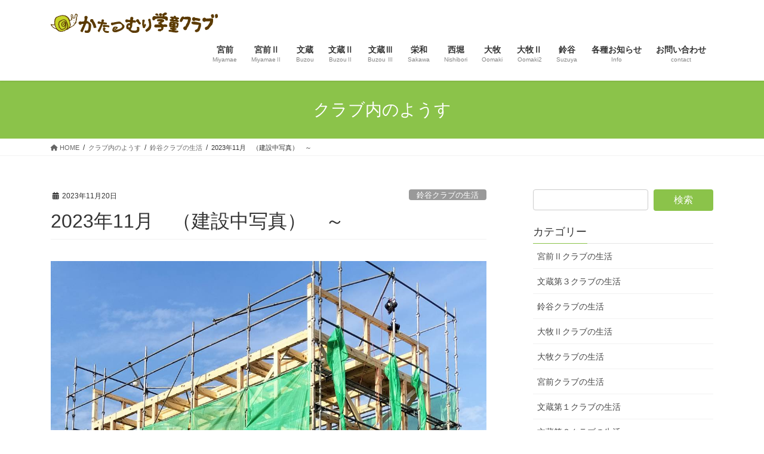

--- FILE ---
content_type: text/html; charset=UTF-8
request_url: https://gakudou.pk-katatsumuri.com/202311-2
body_size: 12910
content:
<!DOCTYPE html>
<html lang="ja">
<head>
<meta charset="utf-8">
<meta http-equiv="X-UA-Compatible" content="IE=edge">
<meta name="viewport" content="width=device-width, initial-scale=1">
<!-- Google tag (gtag.js) --><script async src="https://www.googletagmanager.com/gtag/js?id=UA-131055679-3"></script><script>window.dataLayer = window.dataLayer || [];function gtag(){dataLayer.push(arguments);}gtag('js', new Date());gtag('config', 'UA-131055679-3');</script>
<title>2023年11月　（建設中写真）　～ | かたつむり学童クラブ</title>
<meta name='robots' content='max-image-preview:large' />
	<style>img:is([sizes="auto" i], [sizes^="auto," i]) { contain-intrinsic-size: 3000px 1500px }</style>
	<link rel="alternate" type="application/rss+xml" title="かたつむり学童クラブ &raquo; フィード" href="https://gakudou.pk-katatsumuri.com/feed" />
<link rel="alternate" type="application/rss+xml" title="かたつむり学童クラブ &raquo; コメントフィード" href="https://gakudou.pk-katatsumuri.com/comments/feed" />
<meta name="description" content="" /><script type="text/javascript">
/* <![CDATA[ */
window._wpemojiSettings = {"baseUrl":"https:\/\/s.w.org\/images\/core\/emoji\/16.0.1\/72x72\/","ext":".png","svgUrl":"https:\/\/s.w.org\/images\/core\/emoji\/16.0.1\/svg\/","svgExt":".svg","source":{"concatemoji":"https:\/\/gakudou.pk-katatsumuri.com\/wp\/wp-includes\/js\/wp-emoji-release.min.js?ver=6.8.3"}};
/*! This file is auto-generated */
!function(s,n){var o,i,e;function c(e){try{var t={supportTests:e,timestamp:(new Date).valueOf()};sessionStorage.setItem(o,JSON.stringify(t))}catch(e){}}function p(e,t,n){e.clearRect(0,0,e.canvas.width,e.canvas.height),e.fillText(t,0,0);var t=new Uint32Array(e.getImageData(0,0,e.canvas.width,e.canvas.height).data),a=(e.clearRect(0,0,e.canvas.width,e.canvas.height),e.fillText(n,0,0),new Uint32Array(e.getImageData(0,0,e.canvas.width,e.canvas.height).data));return t.every(function(e,t){return e===a[t]})}function u(e,t){e.clearRect(0,0,e.canvas.width,e.canvas.height),e.fillText(t,0,0);for(var n=e.getImageData(16,16,1,1),a=0;a<n.data.length;a++)if(0!==n.data[a])return!1;return!0}function f(e,t,n,a){switch(t){case"flag":return n(e,"\ud83c\udff3\ufe0f\u200d\u26a7\ufe0f","\ud83c\udff3\ufe0f\u200b\u26a7\ufe0f")?!1:!n(e,"\ud83c\udde8\ud83c\uddf6","\ud83c\udde8\u200b\ud83c\uddf6")&&!n(e,"\ud83c\udff4\udb40\udc67\udb40\udc62\udb40\udc65\udb40\udc6e\udb40\udc67\udb40\udc7f","\ud83c\udff4\u200b\udb40\udc67\u200b\udb40\udc62\u200b\udb40\udc65\u200b\udb40\udc6e\u200b\udb40\udc67\u200b\udb40\udc7f");case"emoji":return!a(e,"\ud83e\udedf")}return!1}function g(e,t,n,a){var r="undefined"!=typeof WorkerGlobalScope&&self instanceof WorkerGlobalScope?new OffscreenCanvas(300,150):s.createElement("canvas"),o=r.getContext("2d",{willReadFrequently:!0}),i=(o.textBaseline="top",o.font="600 32px Arial",{});return e.forEach(function(e){i[e]=t(o,e,n,a)}),i}function t(e){var t=s.createElement("script");t.src=e,t.defer=!0,s.head.appendChild(t)}"undefined"!=typeof Promise&&(o="wpEmojiSettingsSupports",i=["flag","emoji"],n.supports={everything:!0,everythingExceptFlag:!0},e=new Promise(function(e){s.addEventListener("DOMContentLoaded",e,{once:!0})}),new Promise(function(t){var n=function(){try{var e=JSON.parse(sessionStorage.getItem(o));if("object"==typeof e&&"number"==typeof e.timestamp&&(new Date).valueOf()<e.timestamp+604800&&"object"==typeof e.supportTests)return e.supportTests}catch(e){}return null}();if(!n){if("undefined"!=typeof Worker&&"undefined"!=typeof OffscreenCanvas&&"undefined"!=typeof URL&&URL.createObjectURL&&"undefined"!=typeof Blob)try{var e="postMessage("+g.toString()+"("+[JSON.stringify(i),f.toString(),p.toString(),u.toString()].join(",")+"));",a=new Blob([e],{type:"text/javascript"}),r=new Worker(URL.createObjectURL(a),{name:"wpTestEmojiSupports"});return void(r.onmessage=function(e){c(n=e.data),r.terminate(),t(n)})}catch(e){}c(n=g(i,f,p,u))}t(n)}).then(function(e){for(var t in e)n.supports[t]=e[t],n.supports.everything=n.supports.everything&&n.supports[t],"flag"!==t&&(n.supports.everythingExceptFlag=n.supports.everythingExceptFlag&&n.supports[t]);n.supports.everythingExceptFlag=n.supports.everythingExceptFlag&&!n.supports.flag,n.DOMReady=!1,n.readyCallback=function(){n.DOMReady=!0}}).then(function(){return e}).then(function(){var e;n.supports.everything||(n.readyCallback(),(e=n.source||{}).concatemoji?t(e.concatemoji):e.wpemoji&&e.twemoji&&(t(e.twemoji),t(e.wpemoji)))}))}((window,document),window._wpemojiSettings);
/* ]]> */
</script>
<link rel='stylesheet' id='vkExUnit_common_style-css' href='https://gakudou.pk-katatsumuri.com/wp/wp-content/plugins/vk-all-in-one-expansion-unit/assets/css/vkExUnit_style.css?ver=9.112.4.0' type='text/css' media='all' />
<style id='vkExUnit_common_style-inline-css' type='text/css'>
:root {--ver_page_top_button_url:url(https://gakudou.pk-katatsumuri.com/wp/wp-content/plugins/vk-all-in-one-expansion-unit/assets/images/to-top-btn-icon.svg);}@font-face {font-weight: normal;font-style: normal;font-family: "vk_sns";src: url("https://gakudou.pk-katatsumuri.com/wp/wp-content/plugins/vk-all-in-one-expansion-unit/inc/sns/icons/fonts/vk_sns.eot?-bq20cj");src: url("https://gakudou.pk-katatsumuri.com/wp/wp-content/plugins/vk-all-in-one-expansion-unit/inc/sns/icons/fonts/vk_sns.eot?#iefix-bq20cj") format("embedded-opentype"),url("https://gakudou.pk-katatsumuri.com/wp/wp-content/plugins/vk-all-in-one-expansion-unit/inc/sns/icons/fonts/vk_sns.woff?-bq20cj") format("woff"),url("https://gakudou.pk-katatsumuri.com/wp/wp-content/plugins/vk-all-in-one-expansion-unit/inc/sns/icons/fonts/vk_sns.ttf?-bq20cj") format("truetype"),url("https://gakudou.pk-katatsumuri.com/wp/wp-content/plugins/vk-all-in-one-expansion-unit/inc/sns/icons/fonts/vk_sns.svg?-bq20cj#vk_sns") format("svg");}
.veu_promotion-alert__content--text {border: 1px solid rgba(0,0,0,0.125);padding: 0.5em 1em;border-radius: var(--vk-size-radius);margin-bottom: var(--vk-margin-block-bottom);font-size: 0.875rem;}/* Alert Content部分に段落タグを入れた場合に最後の段落の余白を0にする */.veu_promotion-alert__content--text p:last-of-type{margin-bottom:0;margin-top: 0;}
</style>
<style id='wp-emoji-styles-inline-css' type='text/css'>

	img.wp-smiley, img.emoji {
		display: inline !important;
		border: none !important;
		box-shadow: none !important;
		height: 1em !important;
		width: 1em !important;
		margin: 0 0.07em !important;
		vertical-align: -0.1em !important;
		background: none !important;
		padding: 0 !important;
	}
</style>
<link rel='stylesheet' id='wp-block-library-css' href='https://gakudou.pk-katatsumuri.com/wp/wp-includes/css/dist/block-library/style.min.css?ver=6.8.3' type='text/css' media='all' />
<style id='classic-theme-styles-inline-css' type='text/css'>
/*! This file is auto-generated */
.wp-block-button__link{color:#fff;background-color:#32373c;border-radius:9999px;box-shadow:none;text-decoration:none;padding:calc(.667em + 2px) calc(1.333em + 2px);font-size:1.125em}.wp-block-file__button{background:#32373c;color:#fff;text-decoration:none}
</style>
<style id='pdfemb-pdf-embedder-viewer-style-inline-css' type='text/css'>
.wp-block-pdfemb-pdf-embedder-viewer{max-width:none}

</style>
<style id='global-styles-inline-css' type='text/css'>
:root{--wp--preset--aspect-ratio--square: 1;--wp--preset--aspect-ratio--4-3: 4/3;--wp--preset--aspect-ratio--3-4: 3/4;--wp--preset--aspect-ratio--3-2: 3/2;--wp--preset--aspect-ratio--2-3: 2/3;--wp--preset--aspect-ratio--16-9: 16/9;--wp--preset--aspect-ratio--9-16: 9/16;--wp--preset--color--black: #000000;--wp--preset--color--cyan-bluish-gray: #abb8c3;--wp--preset--color--white: #ffffff;--wp--preset--color--pale-pink: #f78da7;--wp--preset--color--vivid-red: #cf2e2e;--wp--preset--color--luminous-vivid-orange: #ff6900;--wp--preset--color--luminous-vivid-amber: #fcb900;--wp--preset--color--light-green-cyan: #7bdcb5;--wp--preset--color--vivid-green-cyan: #00d084;--wp--preset--color--pale-cyan-blue: #8ed1fc;--wp--preset--color--vivid-cyan-blue: #0693e3;--wp--preset--color--vivid-purple: #9b51e0;--wp--preset--gradient--vivid-cyan-blue-to-vivid-purple: linear-gradient(135deg,rgba(6,147,227,1) 0%,rgb(155,81,224) 100%);--wp--preset--gradient--light-green-cyan-to-vivid-green-cyan: linear-gradient(135deg,rgb(122,220,180) 0%,rgb(0,208,130) 100%);--wp--preset--gradient--luminous-vivid-amber-to-luminous-vivid-orange: linear-gradient(135deg,rgba(252,185,0,1) 0%,rgba(255,105,0,1) 100%);--wp--preset--gradient--luminous-vivid-orange-to-vivid-red: linear-gradient(135deg,rgba(255,105,0,1) 0%,rgb(207,46,46) 100%);--wp--preset--gradient--very-light-gray-to-cyan-bluish-gray: linear-gradient(135deg,rgb(238,238,238) 0%,rgb(169,184,195) 100%);--wp--preset--gradient--cool-to-warm-spectrum: linear-gradient(135deg,rgb(74,234,220) 0%,rgb(151,120,209) 20%,rgb(207,42,186) 40%,rgb(238,44,130) 60%,rgb(251,105,98) 80%,rgb(254,248,76) 100%);--wp--preset--gradient--blush-light-purple: linear-gradient(135deg,rgb(255,206,236) 0%,rgb(152,150,240) 100%);--wp--preset--gradient--blush-bordeaux: linear-gradient(135deg,rgb(254,205,165) 0%,rgb(254,45,45) 50%,rgb(107,0,62) 100%);--wp--preset--gradient--luminous-dusk: linear-gradient(135deg,rgb(255,203,112) 0%,rgb(199,81,192) 50%,rgb(65,88,208) 100%);--wp--preset--gradient--pale-ocean: linear-gradient(135deg,rgb(255,245,203) 0%,rgb(182,227,212) 50%,rgb(51,167,181) 100%);--wp--preset--gradient--electric-grass: linear-gradient(135deg,rgb(202,248,128) 0%,rgb(113,206,126) 100%);--wp--preset--gradient--midnight: linear-gradient(135deg,rgb(2,3,129) 0%,rgb(40,116,252) 100%);--wp--preset--font-size--small: 13px;--wp--preset--font-size--medium: 20px;--wp--preset--font-size--large: 36px;--wp--preset--font-size--x-large: 42px;--wp--preset--spacing--20: 0.44rem;--wp--preset--spacing--30: 0.67rem;--wp--preset--spacing--40: 1rem;--wp--preset--spacing--50: 1.5rem;--wp--preset--spacing--60: 2.25rem;--wp--preset--spacing--70: 3.38rem;--wp--preset--spacing--80: 5.06rem;--wp--preset--shadow--natural: 6px 6px 9px rgba(0, 0, 0, 0.2);--wp--preset--shadow--deep: 12px 12px 50px rgba(0, 0, 0, 0.4);--wp--preset--shadow--sharp: 6px 6px 0px rgba(0, 0, 0, 0.2);--wp--preset--shadow--outlined: 6px 6px 0px -3px rgba(255, 255, 255, 1), 6px 6px rgba(0, 0, 0, 1);--wp--preset--shadow--crisp: 6px 6px 0px rgba(0, 0, 0, 1);}:where(.is-layout-flex){gap: 0.5em;}:where(.is-layout-grid){gap: 0.5em;}body .is-layout-flex{display: flex;}.is-layout-flex{flex-wrap: wrap;align-items: center;}.is-layout-flex > :is(*, div){margin: 0;}body .is-layout-grid{display: grid;}.is-layout-grid > :is(*, div){margin: 0;}:where(.wp-block-columns.is-layout-flex){gap: 2em;}:where(.wp-block-columns.is-layout-grid){gap: 2em;}:where(.wp-block-post-template.is-layout-flex){gap: 1.25em;}:where(.wp-block-post-template.is-layout-grid){gap: 1.25em;}.has-black-color{color: var(--wp--preset--color--black) !important;}.has-cyan-bluish-gray-color{color: var(--wp--preset--color--cyan-bluish-gray) !important;}.has-white-color{color: var(--wp--preset--color--white) !important;}.has-pale-pink-color{color: var(--wp--preset--color--pale-pink) !important;}.has-vivid-red-color{color: var(--wp--preset--color--vivid-red) !important;}.has-luminous-vivid-orange-color{color: var(--wp--preset--color--luminous-vivid-orange) !important;}.has-luminous-vivid-amber-color{color: var(--wp--preset--color--luminous-vivid-amber) !important;}.has-light-green-cyan-color{color: var(--wp--preset--color--light-green-cyan) !important;}.has-vivid-green-cyan-color{color: var(--wp--preset--color--vivid-green-cyan) !important;}.has-pale-cyan-blue-color{color: var(--wp--preset--color--pale-cyan-blue) !important;}.has-vivid-cyan-blue-color{color: var(--wp--preset--color--vivid-cyan-blue) !important;}.has-vivid-purple-color{color: var(--wp--preset--color--vivid-purple) !important;}.has-black-background-color{background-color: var(--wp--preset--color--black) !important;}.has-cyan-bluish-gray-background-color{background-color: var(--wp--preset--color--cyan-bluish-gray) !important;}.has-white-background-color{background-color: var(--wp--preset--color--white) !important;}.has-pale-pink-background-color{background-color: var(--wp--preset--color--pale-pink) !important;}.has-vivid-red-background-color{background-color: var(--wp--preset--color--vivid-red) !important;}.has-luminous-vivid-orange-background-color{background-color: var(--wp--preset--color--luminous-vivid-orange) !important;}.has-luminous-vivid-amber-background-color{background-color: var(--wp--preset--color--luminous-vivid-amber) !important;}.has-light-green-cyan-background-color{background-color: var(--wp--preset--color--light-green-cyan) !important;}.has-vivid-green-cyan-background-color{background-color: var(--wp--preset--color--vivid-green-cyan) !important;}.has-pale-cyan-blue-background-color{background-color: var(--wp--preset--color--pale-cyan-blue) !important;}.has-vivid-cyan-blue-background-color{background-color: var(--wp--preset--color--vivid-cyan-blue) !important;}.has-vivid-purple-background-color{background-color: var(--wp--preset--color--vivid-purple) !important;}.has-black-border-color{border-color: var(--wp--preset--color--black) !important;}.has-cyan-bluish-gray-border-color{border-color: var(--wp--preset--color--cyan-bluish-gray) !important;}.has-white-border-color{border-color: var(--wp--preset--color--white) !important;}.has-pale-pink-border-color{border-color: var(--wp--preset--color--pale-pink) !important;}.has-vivid-red-border-color{border-color: var(--wp--preset--color--vivid-red) !important;}.has-luminous-vivid-orange-border-color{border-color: var(--wp--preset--color--luminous-vivid-orange) !important;}.has-luminous-vivid-amber-border-color{border-color: var(--wp--preset--color--luminous-vivid-amber) !important;}.has-light-green-cyan-border-color{border-color: var(--wp--preset--color--light-green-cyan) !important;}.has-vivid-green-cyan-border-color{border-color: var(--wp--preset--color--vivid-green-cyan) !important;}.has-pale-cyan-blue-border-color{border-color: var(--wp--preset--color--pale-cyan-blue) !important;}.has-vivid-cyan-blue-border-color{border-color: var(--wp--preset--color--vivid-cyan-blue) !important;}.has-vivid-purple-border-color{border-color: var(--wp--preset--color--vivid-purple) !important;}.has-vivid-cyan-blue-to-vivid-purple-gradient-background{background: var(--wp--preset--gradient--vivid-cyan-blue-to-vivid-purple) !important;}.has-light-green-cyan-to-vivid-green-cyan-gradient-background{background: var(--wp--preset--gradient--light-green-cyan-to-vivid-green-cyan) !important;}.has-luminous-vivid-amber-to-luminous-vivid-orange-gradient-background{background: var(--wp--preset--gradient--luminous-vivid-amber-to-luminous-vivid-orange) !important;}.has-luminous-vivid-orange-to-vivid-red-gradient-background{background: var(--wp--preset--gradient--luminous-vivid-orange-to-vivid-red) !important;}.has-very-light-gray-to-cyan-bluish-gray-gradient-background{background: var(--wp--preset--gradient--very-light-gray-to-cyan-bluish-gray) !important;}.has-cool-to-warm-spectrum-gradient-background{background: var(--wp--preset--gradient--cool-to-warm-spectrum) !important;}.has-blush-light-purple-gradient-background{background: var(--wp--preset--gradient--blush-light-purple) !important;}.has-blush-bordeaux-gradient-background{background: var(--wp--preset--gradient--blush-bordeaux) !important;}.has-luminous-dusk-gradient-background{background: var(--wp--preset--gradient--luminous-dusk) !important;}.has-pale-ocean-gradient-background{background: var(--wp--preset--gradient--pale-ocean) !important;}.has-electric-grass-gradient-background{background: var(--wp--preset--gradient--electric-grass) !important;}.has-midnight-gradient-background{background: var(--wp--preset--gradient--midnight) !important;}.has-small-font-size{font-size: var(--wp--preset--font-size--small) !important;}.has-medium-font-size{font-size: var(--wp--preset--font-size--medium) !important;}.has-large-font-size{font-size: var(--wp--preset--font-size--large) !important;}.has-x-large-font-size{font-size: var(--wp--preset--font-size--x-large) !important;}
:where(.wp-block-post-template.is-layout-flex){gap: 1.25em;}:where(.wp-block-post-template.is-layout-grid){gap: 1.25em;}
:where(.wp-block-columns.is-layout-flex){gap: 2em;}:where(.wp-block-columns.is-layout-grid){gap: 2em;}
:root :where(.wp-block-pullquote){font-size: 1.5em;line-height: 1.6;}
</style>
<link rel='stylesheet' id='contact-form-7-css' href='https://gakudou.pk-katatsumuri.com/wp/wp-content/plugins/contact-form-7/includes/css/styles.css?ver=6.1.4' type='text/css' media='all' />
<link rel='stylesheet' id='sow-button-base-css' href='https://gakudou.pk-katatsumuri.com/wp/wp-content/plugins/so-widgets-bundle/widgets/button/css/style.css?ver=1.70.3' type='text/css' media='all' />
<link rel='stylesheet' id='sow-button-flat-f1862cf0359a-css' href='https://gakudou.pk-katatsumuri.com/wp/wp-content/uploads/siteorigin-widgets/sow-button-flat-f1862cf0359a.css?ver=6.8.3' type='text/css' media='all' />
<link rel='stylesheet' id='bootstrap-4-style-css' href='https://gakudou.pk-katatsumuri.com/wp/wp-content/themes/lightning/_g2/library/bootstrap-4/css/bootstrap.min.css?ver=4.5.0' type='text/css' media='all' />
<link rel='stylesheet' id='lightning-common-style-css' href='https://gakudou.pk-katatsumuri.com/wp/wp-content/themes/lightning/_g2/assets/css/common.css?ver=15.30.4' type='text/css' media='all' />
<style id='lightning-common-style-inline-css' type='text/css'>
/* vk-mobile-nav */:root {--vk-mobile-nav-menu-btn-bg-src: url("https://gakudou.pk-katatsumuri.com/wp/wp-content/themes/lightning/_g2/inc/vk-mobile-nav/package/images/vk-menu-btn-black.svg");--vk-mobile-nav-menu-btn-close-bg-src: url("https://gakudou.pk-katatsumuri.com/wp/wp-content/themes/lightning/_g2/inc/vk-mobile-nav/package/images/vk-menu-close-black.svg");--vk-menu-acc-icon-open-black-bg-src: url("https://gakudou.pk-katatsumuri.com/wp/wp-content/themes/lightning/_g2/inc/vk-mobile-nav/package/images/vk-menu-acc-icon-open-black.svg");--vk-menu-acc-icon-open-white-bg-src: url("https://gakudou.pk-katatsumuri.com/wp/wp-content/themes/lightning/_g2/inc/vk-mobile-nav/package/images/vk-menu-acc-icon-open-white.svg");--vk-menu-acc-icon-close-black-bg-src: url("https://gakudou.pk-katatsumuri.com/wp/wp-content/themes/lightning/_g2/inc/vk-mobile-nav/package/images/vk-menu-close-black.svg");--vk-menu-acc-icon-close-white-bg-src: url("https://gakudou.pk-katatsumuri.com/wp/wp-content/themes/lightning/_g2/inc/vk-mobile-nav/package/images/vk-menu-close-white.svg");}
</style>
<link rel='stylesheet' id='lightning-design-style-css' href='https://gakudou.pk-katatsumuri.com/wp/wp-content/themes/lightning/_g2/design-skin/origin2/css/style.css?ver=15.30.4' type='text/css' media='all' />
<style id='lightning-design-style-inline-css' type='text/css'>
:root {--color-key:#8bc34a;--wp--preset--color--vk-color-primary:#8bc34a;--color-key-dark:#5f8731;}
/* ltg common custom */:root {--vk-menu-acc-btn-border-color:#333;--vk-color-primary:#8bc34a;--vk-color-primary-dark:#5f8731;--vk-color-primary-vivid:#99d751;--color-key:#8bc34a;--wp--preset--color--vk-color-primary:#8bc34a;--color-key-dark:#5f8731;}.veu_color_txt_key { color:#5f8731 ; }.veu_color_bg_key { background-color:#5f8731 ; }.veu_color_border_key { border-color:#5f8731 ; }.btn-default { border-color:#8bc34a;color:#8bc34a;}.btn-default:focus,.btn-default:hover { border-color:#8bc34a;background-color: #8bc34a; }.wp-block-search__button,.btn-primary { background-color:#8bc34a;border-color:#5f8731; }.wp-block-search__button:focus,.wp-block-search__button:hover,.btn-primary:not(:disabled):not(.disabled):active,.btn-primary:focus,.btn-primary:hover { background-color:#5f8731;border-color:#8bc34a; }.btn-outline-primary { color : #8bc34a ; border-color:#8bc34a; }.btn-outline-primary:not(:disabled):not(.disabled):active,.btn-outline-primary:focus,.btn-outline-primary:hover { color : #fff; background-color:#8bc34a;border-color:#5f8731; }a { color:#337ab7; }
.tagcloud a:before { font-family: "Font Awesome 5 Free";content: "\f02b";font-weight: bold; }
.media .media-body .media-heading a:hover { color:#8bc34a; }@media (min-width: 768px){.gMenu > li:before,.gMenu > li.menu-item-has-children::after { border-bottom-color:#5f8731 }.gMenu li li { background-color:#5f8731 }.gMenu li li a:hover { background-color:#8bc34a; }} /* @media (min-width: 768px) */.page-header { background-color:#8bc34a; }h2,.mainSection-title { border-top-color:#8bc34a; }h3:after,.subSection-title:after { border-bottom-color:#8bc34a; }ul.page-numbers li span.page-numbers.current,.page-link dl .post-page-numbers.current { background-color:#8bc34a; }.pager li > a { border-color:#8bc34a;color:#8bc34a;}.pager li > a:hover { background-color:#8bc34a;color:#fff;}.siteFooter { border-top-color:#8bc34a; }dt { border-left-color:#8bc34a; }:root {--g_nav_main_acc_icon_open_url:url(https://gakudou.pk-katatsumuri.com/wp/wp-content/themes/lightning/_g2/inc/vk-mobile-nav/package/images/vk-menu-acc-icon-open-black.svg);--g_nav_main_acc_icon_close_url: url(https://gakudou.pk-katatsumuri.com/wp/wp-content/themes/lightning/_g2/inc/vk-mobile-nav/package/images/vk-menu-close-black.svg);--g_nav_sub_acc_icon_open_url: url(https://gakudou.pk-katatsumuri.com/wp/wp-content/themes/lightning/_g2/inc/vk-mobile-nav/package/images/vk-menu-acc-icon-open-white.svg);--g_nav_sub_acc_icon_close_url: url(https://gakudou.pk-katatsumuri.com/wp/wp-content/themes/lightning/_g2/inc/vk-mobile-nav/package/images/vk-menu-close-white.svg);}
</style>
<link rel='stylesheet' id='veu-cta-css' href='https://gakudou.pk-katatsumuri.com/wp/wp-content/plugins/vk-all-in-one-expansion-unit/inc/call-to-action/package/assets/css/style.css?ver=9.112.4.0' type='text/css' media='all' />
<link rel='stylesheet' id='lightning-theme-style-css' href='https://gakudou.pk-katatsumuri.com/wp/wp-content/themes/katatsumuri-hoiku/style.css?ver=15.30.4' type='text/css' media='all' />
<link rel='stylesheet' id='vk-font-awesome-css' href='https://gakudou.pk-katatsumuri.com/wp/wp-content/themes/lightning/vendor/vektor-inc/font-awesome-versions/src/versions/6/css/all.min.css?ver=6.6.0' type='text/css' media='all' />
<script type="text/javascript" src="https://gakudou.pk-katatsumuri.com/wp/wp-includes/js/tinymce/tinymce.min.js?ver=49110-20250317" id="wp-tinymce-root-js"></script>
<script type="text/javascript" src="https://gakudou.pk-katatsumuri.com/wp/wp-includes/js/tinymce/plugins/compat3x/plugin.min.js?ver=49110-20250317" id="wp-tinymce-js"></script>
<script type="text/javascript" src="https://gakudou.pk-katatsumuri.com/wp/wp-includes/js/jquery/jquery.min.js?ver=3.7.1" id="jquery-core-js"></script>
<script type="text/javascript" src="https://gakudou.pk-katatsumuri.com/wp/wp-includes/js/jquery/jquery-migrate.min.js?ver=3.4.1" id="jquery-migrate-js"></script>
<link rel="https://api.w.org/" href="https://gakudou.pk-katatsumuri.com/wp-json/" /><link rel="alternate" title="JSON" type="application/json" href="https://gakudou.pk-katatsumuri.com/wp-json/wp/v2/posts/6972" /><link rel="EditURI" type="application/rsd+xml" title="RSD" href="https://gakudou.pk-katatsumuri.com/wp/xmlrpc.php?rsd" />
<meta name="generator" content="WordPress 6.8.3" />
<link rel="canonical" href="https://gakudou.pk-katatsumuri.com/202311-2" />
<link rel='shortlink' href='https://gakudou.pk-katatsumuri.com/?p=6972' />
<link rel="alternate" title="oEmbed (JSON)" type="application/json+oembed" href="https://gakudou.pk-katatsumuri.com/wp-json/oembed/1.0/embed?url=https%3A%2F%2Fgakudou.pk-katatsumuri.com%2F202311-2" />
<link rel="alternate" title="oEmbed (XML)" type="text/xml+oembed" href="https://gakudou.pk-katatsumuri.com/wp-json/oembed/1.0/embed?url=https%3A%2F%2Fgakudou.pk-katatsumuri.com%2F202311-2&#038;format=xml" />
<style id="lightning-color-custom-for-plugins" type="text/css">/* ltg theme common */.color_key_bg,.color_key_bg_hover:hover{background-color: #8bc34a;}.color_key_txt,.color_key_txt_hover:hover{color: #8bc34a;}.color_key_border,.color_key_border_hover:hover{border-color: #8bc34a;}.color_key_dark_bg,.color_key_dark_bg_hover:hover{background-color: #5f8731;}.color_key_dark_txt,.color_key_dark_txt_hover:hover{color: #5f8731;}.color_key_dark_border,.color_key_dark_border_hover:hover{border-color: #5f8731;}</style><style>.simplemap img{max-width:none !important;padding:0 !important;margin:0 !important;}.staticmap,.staticmap img{max-width:100% !important;height:auto !important;}.simplemap .simplemap-content{display:none;}</style>
<!-- [ VK All in One Expansion Unit OGP ] -->
<meta property="og:site_name" content="かたつむり学童クラブ" />
<meta property="og:url" content="https://gakudou.pk-katatsumuri.com/202311-2" />
<meta property="og:title" content="2023年11月　（建設中写真）　～ | かたつむり学童クラブ" />
<meta property="og:description" content="" />
<meta property="og:type" content="article" />
<meta property="og:image" content="https://gakudou.pk-katatsumuri.com/wp/wp-content/uploads/2023/11/8472f1c6389a51dc30945741abb1d461-768x1024.jpg" />
<meta property="og:image:width" content="768" />
<meta property="og:image:height" content="1024" />
<!-- [ / VK All in One Expansion Unit OGP ] -->
<!-- [ VK All in One Expansion Unit twitter card ] -->
<meta name="twitter:card" content="summary_large_image">
<meta name="twitter:description" content="">
<meta name="twitter:title" content="2023年11月　（建設中写真）　～ | かたつむり学童クラブ">
<meta name="twitter:url" content="https://gakudou.pk-katatsumuri.com/202311-2">
	<meta name="twitter:image" content="https://gakudou.pk-katatsumuri.com/wp/wp-content/uploads/2023/11/8472f1c6389a51dc30945741abb1d461-768x1024.jpg">
	<meta name="twitter:domain" content="gakudou.pk-katatsumuri.com">
	<!-- [ / VK All in One Expansion Unit twitter card ] -->
	<link rel="icon" href="https://gakudou.pk-katatsumuri.com/wp/wp-content/uploads/2024/12/fvicon_ibasyo-150x150.png" sizes="32x32" />
<link rel="icon" href="https://gakudou.pk-katatsumuri.com/wp/wp-content/uploads/2024/12/fvicon_ibasyo-300x300.png" sizes="192x192" />
<link rel="apple-touch-icon" href="https://gakudou.pk-katatsumuri.com/wp/wp-content/uploads/2024/12/fvicon_ibasyo-300x300.png" />
<meta name="msapplication-TileImage" content="https://gakudou.pk-katatsumuri.com/wp/wp-content/uploads/2024/12/fvicon_ibasyo-300x300.png" />
		<style type="text/css" id="wp-custom-css">
			h3.sow-headline, h3.widget-title {
	 border-color: #8bc34a;
}

header.archive-header {
	border-bottom: none;
}

.archive-header h1 {
	font-size:24px;
	color: #60430F;
}

.well > h3 {
	font-size:20px;
	margin-bottom:12px;
}

@media (min-width: 992px) {
    
p {
    font-size:16px;
    } 
    
}

.postList_body * {
	font-size:16px;
}

.textwidget dl,.textwidget ol,.textwidget ul   {
	font-size:16px;
}


.sow-accordion-title {
	font-size:20px;
}

.sow-accordion-panel-content {
	font-size: 16px;
}

.sow-carousel-item h3 a{
	font-size: 14px;
	font-weight: normal;
}		</style>
		<!-- [ VK All in One Expansion Unit Article Structure Data ] --><script type="application/ld+json">{"@context":"https://schema.org/","@type":"Article","headline":"2023年11月　（建設中写真）　～","image":"https://gakudou.pk-katatsumuri.com/wp/wp-content/uploads/2023/11/8472f1c6389a51dc30945741abb1d461-320x180.jpg","datePublished":"2023-11-20T00:00:37+09:00","dateModified":"2023-12-25T10:54:35+09:00","author":{"@type":"","name":"kashiwabara","url":"https://gakudou.pk-katatsumuri.com/","sameAs":""}}</script><!-- [ / VK All in One Expansion Unit Article Structure Data ] -->
</head>
<body class="wp-singular post-template-default single single-post postid-6972 single-format-standard wp-theme-lightning wp-child-theme-katatsumuri-hoiku fa_v6_css post-name-202311-2 category-suzuya-diary post-type-post sidebar-fix sidebar-fix-priority-top bootstrap4 device-pc">
<a class="skip-link screen-reader-text" href="#main">コンテンツへスキップ</a>
<a class="skip-link screen-reader-text" href="#vk-mobile-nav">ナビゲーションに移動</a>
<header class="siteHeader">
		<div class="container siteHeadContainer">
		<div class="navbar-header">
						<p class="navbar-brand siteHeader_logo">
			<a href="https://gakudou.pk-katatsumuri.com/">
				<span><img src="http://gakudou.pk-katatsumuri.com/wp/wp-content/uploads/2018/05/logo-gakudou-g.png" alt="かたつむり学童クラブ" /></span>
			</a>
			</p>
					</div>

					<div id="gMenu_outer" class="gMenu_outer">
				<nav class="menu-headernavigation-container"><ul id="menu-headernavigation" class="menu gMenu vk-menu-acc"><li id="menu-item-2226" class="menu-item menu-item-type-post_type menu-item-object-page"><a href="https://gakudou.pk-katatsumuri.com/miyamae-top"><strong class="gMenu_name">宮前</strong><span class="gMenu_description">Miyamae</span></a></li>
<li id="menu-item-3549" class="menu-item menu-item-type-post_type menu-item-object-page"><a href="https://gakudou.pk-katatsumuri.com/miyamae2-top"><strong class="gMenu_name">宮前Ⅱ</strong><span class="gMenu_description">MiyamaeⅡ</span></a></li>
<li id="menu-item-2225" class="menu-item menu-item-type-post_type menu-item-object-page"><a href="https://gakudou.pk-katatsumuri.com/buzou-top"><strong class="gMenu_name">文蔵</strong><span class="gMenu_description">Buzou</span></a></li>
<li id="menu-item-2545" class="menu-item menu-item-type-post_type menu-item-object-page"><a href="https://gakudou.pk-katatsumuri.com/buzou2-top"><strong class="gMenu_name">文蔵Ⅱ</strong><span class="gMenu_description">BuzouⅡ</span></a></li>
<li id="menu-item-6331" class="menu-item menu-item-type-post_type menu-item-object-page"><a href="https://gakudou.pk-katatsumuri.com/buzou3-top"><strong class="gMenu_name">文蔵Ⅲ</strong><span class="gMenu_description">Buzou Ⅲ</span></a></li>
<li id="menu-item-2224" class="menu-item menu-item-type-post_type menu-item-object-page"><a href="https://gakudou.pk-katatsumuri.com/sakawa-top"><strong class="gMenu_name">栄和</strong><span class="gMenu_description">Sakawa</span></a></li>
<li id="menu-item-2223" class="menu-item menu-item-type-post_type menu-item-object-page"><a href="https://gakudou.pk-katatsumuri.com/nishibori-top"><strong class="gMenu_name">西堀</strong><span class="gMenu_description">Nishibori</span></a></li>
<li id="menu-item-2468" class="menu-item menu-item-type-post_type menu-item-object-page"><a href="https://gakudou.pk-katatsumuri.com/oomaki-top"><strong class="gMenu_name">大牧</strong><span class="gMenu_description">Oomaki</span></a></li>
<li id="menu-item-7884" class="menu-item menu-item-type-post_type menu-item-object-page"><a href="https://gakudou.pk-katatsumuri.com/oomaki2-top"><strong class="gMenu_name">大牧Ⅱ</strong><span class="gMenu_description">Oomaki2</span></a></li>
<li id="menu-item-6952" class="menu-item menu-item-type-post_type menu-item-object-page"><a href="https://gakudou.pk-katatsumuri.com/suzuya-top"><strong class="gMenu_name">鈴谷</strong><span class="gMenu_description">Suzuya</span></a></li>
<li id="menu-item-2230" class="menu-item menu-item-type-post_type menu-item-object-page menu-item-has-children"><a href="https://gakudou.pk-katatsumuri.com/info-top"><strong class="gMenu_name">各種お知らせ</strong><span class="gMenu_description">Info</span></a>
<ul class="sub-menu">
	<li id="menu-item-2092" class="menu-item menu-item-type-post_type menu-item-object-page current_page_parent current-menu-ancestor"><a href="https://gakudou.pk-katatsumuri.com/info-top/blog">クラブ内のようす</a></li>
	<li id="menu-item-2111" class="menu-item menu-item-type-custom menu-item-object-custom"><a href="/info/">お知らせ</a></li>
	<li id="menu-item-2275" class="menu-item menu-item-type-post_type menu-item-object-page"><a href="https://gakudou.pk-katatsumuri.com/recruit">スタッフ募集</a></li>
</ul>
</li>
<li id="menu-item-2274" class="menu-item menu-item-type-post_type menu-item-object-page"><a href="https://gakudou.pk-katatsumuri.com/contact"><strong class="gMenu_name">お問い合わせ</strong><span class="gMenu_description">contact</span></a></li>
</ul></nav>			</div>
			</div>
	</header>

<div class="section page-header"><div class="container"><div class="row"><div class="col-md-12">
<div class="page-header_pageTitle">
クラブ内のようす</div>
</div></div></div></div><!-- [ /.page-header ] -->


<!-- [ .breadSection ] --><div class="section breadSection"><div class="container"><div class="row"><ol class="breadcrumb" itemscope itemtype="https://schema.org/BreadcrumbList"><li id="panHome" itemprop="itemListElement" itemscope itemtype="http://schema.org/ListItem"><a itemprop="item" href="https://gakudou.pk-katatsumuri.com/"><span itemprop="name"><i class="fa fa-home"></i> HOME</span></a><meta itemprop="position" content="1" /></li><li itemprop="itemListElement" itemscope itemtype="http://schema.org/ListItem"><a itemprop="item" href="https://gakudou.pk-katatsumuri.com/info-top/blog"><span itemprop="name">クラブ内のようす</span></a><meta itemprop="position" content="2" /></li><li itemprop="itemListElement" itemscope itemtype="http://schema.org/ListItem"><a itemprop="item" href="https://gakudou.pk-katatsumuri.com/category/suzuya-diary"><span itemprop="name">鈴谷クラブの生活</span></a><meta itemprop="position" content="3" /></li><li><span>2023年11月　（建設中写真）　～</span><meta itemprop="position" content="4" /></li></ol></div></div></div><!-- [ /.breadSection ] -->

<div class="section siteContent">
<div class="container">
<div class="row">

	<div class="col mainSection mainSection-col-two baseSection vk_posts-mainSection" id="main" role="main">
				<article id="post-6972" class="entry entry-full post-6972 post type-post status-publish format-standard has-post-thumbnail hentry category-suzuya-diary">

	
	
		<header class="entry-header">
			<div class="entry-meta">


<span class="published entry-meta_items">2023年11月20日</span>

<span class="entry-meta_items entry-meta_updated">/ 最終更新日時 : <span class="updated">2023年12月25日</span></span>


	
	<span class="vcard author entry-meta_items entry-meta_items_author"><span class="fn">kashiwabara</span></span>



<span class="entry-meta_items entry-meta_items_term"><a href="https://gakudou.pk-katatsumuri.com/category/suzuya-diary" class="btn btn-xs btn-primary entry-meta_items_term_button" style="background-color:#999999;border:none;">鈴谷クラブの生活</a></span>
</div>
				<h1 class="entry-title">
											2023年11月　（建設中写真）　～									</h1>
		</header>

	
	
	<div class="entry-body">
				<div class="veu_autoEyeCatchBox"><img fetchpriority="high" decoding="async" width="768" height="1024" src="https://gakudou.pk-katatsumuri.com/wp/wp-content/uploads/2023/11/8472f1c6389a51dc30945741abb1d461-768x1024.jpg" class="attachment-large size-large wp-post-image" alt="" srcset="https://gakudou.pk-katatsumuri.com/wp/wp-content/uploads/2023/11/8472f1c6389a51dc30945741abb1d461-768x1024.jpg 768w, https://gakudou.pk-katatsumuri.com/wp/wp-content/uploads/2023/11/8472f1c6389a51dc30945741abb1d461-225x300.jpg 225w, https://gakudou.pk-katatsumuri.com/wp/wp-content/uploads/2023/11/8472f1c6389a51dc30945741abb1d461.jpg 1108w" sizes="(max-width: 768px) 100vw, 768px" /></div>
<p><a href="http://gakudou.pk-katatsumuri.com/20231107_110439"><img decoding="async" class="alignnone size-full wp-image-6969" src="http://gakudou.pk-katatsumuri.com/wp/wp-content/uploads/2023/11/20231107_110439.jpg" alt="" width="4000" height="3000" srcset="https://gakudou.pk-katatsumuri.com/wp/wp-content/uploads/2023/11/20231107_110439.jpg 4000w, https://gakudou.pk-katatsumuri.com/wp/wp-content/uploads/2023/11/20231107_110439-300x225.jpg 300w, https://gakudou.pk-katatsumuri.com/wp/wp-content/uploads/2023/11/20231107_110439-768x576.jpg 768w, https://gakudou.pk-katatsumuri.com/wp/wp-content/uploads/2023/11/20231107_110439-1024x768.jpg 1024w" sizes="(max-width: 4000px) 100vw, 4000px" /></a></p>
<p><a href="http://gakudou.pk-katatsumuri.com/%e5%a4%96%e8%a6%b3-%e4%b8%8a%e6%a3%9f-1"><img decoding="async" class="alignnone size-full wp-image-6968" src="http://gakudou.pk-katatsumuri.com/wp/wp-content/uploads/2023/11/8472f1c6389a51dc30945741abb1d461.jpg" alt="" width="1108" height="1477" srcset="https://gakudou.pk-katatsumuri.com/wp/wp-content/uploads/2023/11/8472f1c6389a51dc30945741abb1d461.jpg 1108w, https://gakudou.pk-katatsumuri.com/wp/wp-content/uploads/2023/11/8472f1c6389a51dc30945741abb1d461-225x300.jpg 225w, https://gakudou.pk-katatsumuri.com/wp/wp-content/uploads/2023/11/8472f1c6389a51dc30945741abb1d461-768x1024.jpg 768w" sizes="(max-width: 1108px) 100vw, 1108px" /></a></p>
			</div>

	
	
	
	
		<div class="entry-footer">

			<div class="entry-meta-dataList"><dl><dt>カテゴリー</dt><dd><a href="https://gakudou.pk-katatsumuri.com/category/suzuya-diary">鈴谷クラブの生活</a></dd></dl></div>
		</div><!-- [ /.entry-footer ] -->
	
	
			
	
		
		
		
		
	
	
</article><!-- [ /#post-6972 ] -->


	<div class="vk_posts postNextPrev">

		<div id="post-6689" class="vk_post vk_post-postType-post card card-post card-horizontal card-sm vk_post-col-xs-12 vk_post-col-sm-12 vk_post-col-md-6 post-6689 post type-post status-publish format-standard has-post-thumbnail hentry category-miyamae-diary"><div class="card-horizontal-inner-row"><div class="vk_post-col-5 col-5 card-img-outer"><div class="vk_post_imgOuter" style="background-image:url(https://gakudou.pk-katatsumuri.com/wp/wp-content/uploads/2023/09/021ce61ca683fff551d70e2e50fe5e3f.jpg)"><a href="https://gakudou.pk-katatsumuri.com/2023%e5%b9%b4%ef%bc%99%e6%9c%88%e3%80%80%e5%ae%ae%e5%89%8d%e7%ac%ac%ef%bc%91%e3%82%af%e3%83%a9%e3%83%96"><div class="card-img-overlay"><span class="vk_post_imgOuter_singleTermLabel" style="color:#fff;background-color:#999999">宮前クラブの生活</span></div><img src="https://gakudou.pk-katatsumuri.com/wp/wp-content/uploads/2023/09/021ce61ca683fff551d70e2e50fe5e3f-300x225.jpg" class="vk_post_imgOuter_img card-img card-img-use-bg wp-post-image" sizes="auto, (max-width: 300px) 100vw, 300px" /></a></div><!-- [ /.vk_post_imgOuter ] --></div><!-- /.col --><div class="vk_post-col-7 col-7"><div class="vk_post_body card-body"><p class="postNextPrev_label">前の記事</p><h5 class="vk_post_title card-title"><a href="https://gakudou.pk-katatsumuri.com/2023%e5%b9%b4%ef%bc%99%e6%9c%88%e3%80%80%e5%ae%ae%e5%89%8d%e7%ac%ac%ef%bc%91%e3%82%af%e3%83%a9%e3%83%96">2023年９月　宮前第１クラブ</a></h5><div class="vk_post_date card-date published">2023年9月21日</div></div><!-- [ /.card-body ] --></div><!-- /.col --></div><!-- [ /.row ] --></div><!-- [ /.card ] -->
		<div id="post-7162" class="vk_post vk_post-postType-post card card-post card-horizontal card-sm vk_post-col-xs-12 vk_post-col-sm-12 vk_post-col-md-6 card-horizontal-reverse postNextPrev_next post-7162 post type-post status-publish format-standard has-post-thumbnail hentry category-suzuya-diary"><div class="card-horizontal-inner-row"><div class="vk_post-col-5 col-5 card-img-outer"><div class="vk_post_imgOuter" style="background-image:url(https://gakudou.pk-katatsumuri.com/wp/wp-content/uploads/2023/12/2b530e80c7d0de90885e285c5d798063.jpg)"><a href="https://gakudou.pk-katatsumuri.com/%e4%bb%a4%e5%92%8c%ef%bc%96%e5%b9%b42%e6%9c%881%e6%97%a5%e9%96%8b%e5%ae%a4%e3%81%ab%e5%90%91%e3%81%91%e3%80%81%e3%82%88%e3%81%86%e3%82%84%e3%81%8f%e5%bb%ba%e7%89%a9%e3%81%8c%e7%ab%a3%e5%b7%a5%e3%81%97"><div class="card-img-overlay"><span class="vk_post_imgOuter_singleTermLabel" style="color:#fff;background-color:#999999">鈴谷クラブの生活</span></div><img src="https://gakudou.pk-katatsumuri.com/wp/wp-content/uploads/2023/12/2b530e80c7d0de90885e285c5d798063-225x300.jpg" class="vk_post_imgOuter_img card-img card-img-use-bg wp-post-image" sizes="auto, (max-width: 225px) 100vw, 225px" /></a></div><!-- [ /.vk_post_imgOuter ] --></div><!-- /.col --><div class="vk_post-col-7 col-7"><div class="vk_post_body card-body"><p class="postNextPrev_label">次の記事</p><h5 class="vk_post_title card-title"><a href="https://gakudou.pk-katatsumuri.com/%e4%bb%a4%e5%92%8c%ef%bc%96%e5%b9%b42%e6%9c%881%e6%97%a5%e9%96%8b%e5%ae%a4%e3%81%ab%e5%90%91%e3%81%91%e3%80%81%e3%82%88%e3%81%86%e3%82%84%e3%81%8f%e5%bb%ba%e7%89%a9%e3%81%8c%e7%ab%a3%e5%b7%a5%e3%81%97">令和６年2月1日開室に向け、ようやく建物が竣工しました。 1月は児童の受け入れ準備に入ります。</a></h5><div class="vk_post_date card-date published">2023年12月25日</div></div><!-- [ /.card-body ] --></div><!-- /.col --></div><!-- [ /.row ] --></div><!-- [ /.card ] -->
		</div>
					</div><!-- [ /.mainSection ] -->

			<div class="col subSection sideSection sideSection-col-two baseSection">
						<aside class="widget widget_search" id="search-8"><form role="search" method="get" id="searchform" class="searchform" action="https://gakudou.pk-katatsumuri.com/">
				<div>
					<label class="screen-reader-text" for="s">検索:</label>
					<input type="text" value="" name="s" id="s" />
					<input type="submit" id="searchsubmit" value="検索" />
				</div>
			</form></aside>		<aside class="widget widget_wp_widget_vk_taxonomy_list" id="wp_widget_vk_taxonomy_list-4">		<div class="sideWidget widget_taxonomies widget_nav_menu">
			<h1 class="widget-title subSection-title">カテゴリー</h1>			<ul class="localNavi">

					<li class="cat-item cat-item-46"><a href="https://gakudou.pk-katatsumuri.com/category/miyamae2-diary">宮前Ⅱクラブの生活</a>
</li>
	<li class="cat-item cat-item-48"><a href="https://gakudou.pk-katatsumuri.com/category/buzou3-diary">文蔵第３クラブの生活</a>
</li>
	<li class="cat-item cat-item-49"><a href="https://gakudou.pk-katatsumuri.com/category/suzuya-diary">鈴谷クラブの生活</a>
</li>
	<li class="cat-item cat-item-52"><a href="https://gakudou.pk-katatsumuri.com/category/oomaki2-diary">大牧Ⅱクラブの生活</a>
</li>
	<li class="cat-item cat-item-42"><a href="https://gakudou.pk-katatsumuri.com/category/oomaki-diary">大牧クラブの生活</a>
</li>
	<li class="cat-item cat-item-29"><a href="https://gakudou.pk-katatsumuri.com/category/miyamae-diary">宮前クラブの生活</a>
</li>
	<li class="cat-item cat-item-30"><a href="https://gakudou.pk-katatsumuri.com/category/buzou-diary">文蔵第１クラブの生活</a>
</li>
	<li class="cat-item cat-item-44"><a href="https://gakudou.pk-katatsumuri.com/category/buzou2-diary">文蔵第２クラブの生活</a>
</li>
	<li class="cat-item cat-item-28"><a href="https://gakudou.pk-katatsumuri.com/category/nishibori-diary">西堀クラブの生活</a>
</li>
	<li class="cat-item cat-item-31"><a href="https://gakudou.pk-katatsumuri.com/category/sakawa-diary">栄和クラブの生活</a>
</li>
	<li class="cat-item cat-item-1"><a href="https://gakudou.pk-katatsumuri.com/category/%e6%9c%aa%e5%88%86%e9%a1%9e">未分類</a>
</li>
			</ul>
		</div>
		</aside>		<aside class="widget widget_vkexunit_button" id="vkexunit_button-2">		<div class="veu_button">
			<a class="btn btn-block btn-default" href="/wp/contact/">
			<span class="button_mainText">

			お問い合わせ
			</span>
						</a>
		</div>
				</aside>		<aside class="widget widget_sow-button" id="sow-button-3"><div
			
			class="so-widget-sow-button so-widget-sow-button-flat-0ab7ace84fd6"
			
		><div class="ow-button-base ow-button-align-center"
>
			<a
					href="https://gakudou.pk-katatsumuri.com/recruit"
					class="sowb-button ow-icon-placement-left ow-button-hover" 	>
		<span>
			
			スタッフ募集		</span>
			</a>
	</div>
</div></aside><aside class="widget widget_media_image" id="media_image-3"><img width="300" height="88" src="https://gakudou.pk-katatsumuri.com/wp/wp-content/uploads/2020/03/title01-300x88.png" class="image wp-image-3922  attachment-medium size-medium" alt="プレストグループ　系列施設" style="max-width: 100%; height: auto;" decoding="async" loading="lazy" /></aside><aside class="widget widget_vkexunit_banner" id="vkexunit_banner-11"><a href="https://gakudou.pk-katatsumuri.com/wp/wp-content/uploads/2024/12/20241226map.pdf" class="veu_banner" target="_blank" ><img src="https://gakudou.pk-katatsumuri.com/wp/wp-content/uploads/2024/08/btn_map_03.png" alt="グループ保育園・施設MAP" /></a></aside><aside class="widget widget_vkexunit_banner" id="vkexunit_banner-3"><a href="https://poporo-hoiku.com/" class="veu_banner" target="_blank" ><img src="https://gakudou.pk-katatsumuri.com/wp/wp-content/uploads/2020/03/bna03.png" alt="うらわポポロ保育園" /></a></aside><aside class="widget widget_vkexunit_banner" id="vkexunit_banner-4"><a href="https://shiki.poporo-hoiku.com/" class="veu_banner" target="_blank" ><img src="https://gakudou.pk-katatsumuri.com/wp/wp-content/uploads/2020/03/bna04.png" alt="しきポポロ保育園" /></a></aside><aside class="widget widget_vkexunit_banner" id="vkexunit_banner-9"><a href="http://toro.poporo-hoiku.com/" class="veu_banner" target="_blank" ><img src="https://gakudou.pk-katatsumuri.com/wp/wp-content/uploads/2021/03/bna07.png" alt="とろポポロ保育園" /></a></aside><aside class="widget widget_vkexunit_banner" id="vkexunit_banner-8"><a href="http://higashikawaguchi.poporo-hoiku.com/" class="veu_banner" target="_blank" ><img src="https://gakudou.pk-katatsumuri.com/wp/wp-content/uploads/2021/03/bna06.png" alt="東かわぐちポポロ保育園" /></a></aside><aside class="widget widget_vkexunit_banner" id="vkexunit_banner-5"><a href="http://kirara-hoiku.com/" class="veu_banner" target="_blank" ><img src="https://gakudou.pk-katatsumuri.com/wp/wp-content/uploads/2020/03/bna05.png" alt="川口キララ保育園" /></a></aside><aside class="widget widget_vkexunit_banner" id="vkexunit_banner-6"><a href="http://hoiku.pk-katatsumuri.com/" class="veu_banner" target="_blank" ><img src="https://gakudou.pk-katatsumuri.com/wp/wp-content/uploads/2020/03/bna01.png" alt="かたつむり保育園" /></a></aside><aside class="widget widget_vkexunit_banner" id="vkexunit_banner-12"><a href="https://ibasho-uk.com/" class="veu_banner" target="_blank" ><img src="https://gakudou.pk-katatsumuri.com/wp/wp-content/uploads/2025/04/bna_ibasyo_b-1.png" alt="さいたま市子ども居場所事業" /></a></aside>					</div><!-- [ /.subSection ] -->
	

</div><!-- [ /.row ] -->
</div><!-- [ /.container ] -->
</div><!-- [ /.siteContent ] -->



<footer class="section siteFooter">
			<div class="footerMenu">
			<div class="container">
				<nav class="menu-footersitemap-container"><ul id="menu-footersitemap" class="menu nav"><li id="menu-item-840" class="menu-item menu-item-type-post_type menu-item-object-page menu-item-840"><a href="https://gakudou.pk-katatsumuri.com/contact">お問い合わせ</a></li>
<li id="menu-item-822" class="menu-item menu-item-type-post_type menu-item-object-page menu-item-822"><a href="https://gakudou.pk-katatsumuri.com/recruit">スタッフ募集</a></li>
<li id="menu-item-842" class="menu-item menu-item-type-post_type menu-item-object-page menu-item-842"><a href="https://gakudou.pk-katatsumuri.com/sitemap-page">サイトマップ</a></li>
<li id="menu-item-2312" class="menu-item menu-item-type-custom menu-item-object-custom menu-item-2312"><a href="http://pk-katatsumuri.com/">かたつむり保育園／学童クラブ</a></li>
</ul></nav>			</div>
		</div>
			
	
	<div class="container sectionBox copySection text-center">
			<p>Copyright &copy; かたつむり学童クラブ All Rights Reserved.</p><p>Powered by <a href="https://wordpress.org/">WordPress</a> with <a href="https://wordpress.org/themes/lightning/" target="_blank" title="Free WordPress Theme Lightning">Lightning Theme</a> &amp; <a href="https://wordpress.org/plugins/vk-all-in-one-expansion-unit/" target="_blank">VK All in One Expansion Unit</a></p>	</div>
</footer>
<div id="vk-mobile-nav-menu-btn" class="vk-mobile-nav-menu-btn">MENU</div><div class="vk-mobile-nav vk-mobile-nav-drop-in" id="vk-mobile-nav"><nav class="vk-mobile-nav-menu-outer" role="navigation"><ul id="menu-headernavigation-1" class="vk-menu-acc menu"><li id="menu-item-2226" class="menu-item menu-item-type-post_type menu-item-object-page menu-item-2226"><a href="https://gakudou.pk-katatsumuri.com/miyamae-top">宮前</a></li>
<li id="menu-item-3549" class="menu-item menu-item-type-post_type menu-item-object-page menu-item-3549"><a href="https://gakudou.pk-katatsumuri.com/miyamae2-top">宮前Ⅱ</a></li>
<li id="menu-item-2225" class="menu-item menu-item-type-post_type menu-item-object-page menu-item-2225"><a href="https://gakudou.pk-katatsumuri.com/buzou-top">文蔵</a></li>
<li id="menu-item-2545" class="menu-item menu-item-type-post_type menu-item-object-page menu-item-2545"><a href="https://gakudou.pk-katatsumuri.com/buzou2-top">文蔵Ⅱ</a></li>
<li id="menu-item-6331" class="menu-item menu-item-type-post_type menu-item-object-page menu-item-6331"><a href="https://gakudou.pk-katatsumuri.com/buzou3-top">文蔵Ⅲ</a></li>
<li id="menu-item-2224" class="menu-item menu-item-type-post_type menu-item-object-page menu-item-2224"><a href="https://gakudou.pk-katatsumuri.com/sakawa-top">栄和</a></li>
<li id="menu-item-2223" class="menu-item menu-item-type-post_type menu-item-object-page menu-item-2223"><a href="https://gakudou.pk-katatsumuri.com/nishibori-top">西堀</a></li>
<li id="menu-item-2468" class="menu-item menu-item-type-post_type menu-item-object-page menu-item-2468"><a href="https://gakudou.pk-katatsumuri.com/oomaki-top">大牧</a></li>
<li id="menu-item-7884" class="menu-item menu-item-type-post_type menu-item-object-page menu-item-7884"><a href="https://gakudou.pk-katatsumuri.com/oomaki2-top">大牧Ⅱ</a></li>
<li id="menu-item-6952" class="menu-item menu-item-type-post_type menu-item-object-page menu-item-6952"><a href="https://gakudou.pk-katatsumuri.com/suzuya-top">鈴谷</a></li>
<li id="menu-item-2230" class="menu-item menu-item-type-post_type menu-item-object-page menu-item-has-children menu-item-2230"><a href="https://gakudou.pk-katatsumuri.com/info-top">各種お知らせ</a>
<ul class="sub-menu">
	<li id="menu-item-2092" class="menu-item menu-item-type-post_type menu-item-object-page current_page_parent menu-item-2092 current-menu-ancestor"><a href="https://gakudou.pk-katatsumuri.com/info-top/blog">クラブ内のようす</a></li>
	<li id="menu-item-2111" class="menu-item menu-item-type-custom menu-item-object-custom menu-item-2111"><a href="/info/">お知らせ</a></li>
	<li id="menu-item-2275" class="menu-item menu-item-type-post_type menu-item-object-page menu-item-2275"><a href="https://gakudou.pk-katatsumuri.com/recruit">スタッフ募集</a></li>
</ul>
</li>
<li id="menu-item-2274" class="menu-item menu-item-type-post_type menu-item-object-page menu-item-2274"><a href="https://gakudou.pk-katatsumuri.com/contact">お問い合わせ</a></li>
</ul></nav></div><script type="speculationrules">
{"prefetch":[{"source":"document","where":{"and":[{"href_matches":"\/*"},{"not":{"href_matches":["\/wp\/wp-*.php","\/wp\/wp-admin\/*","\/wp\/wp-content\/uploads\/*","\/wp\/wp-content\/*","\/wp\/wp-content\/plugins\/*","\/wp\/wp-content\/themes\/katatsumuri-hoiku\/*","\/wp\/wp-content\/themes\/lightning\/_g2\/*","\/*\\?(.+)"]}},{"not":{"selector_matches":"a[rel~=\"nofollow\"]"}},{"not":{"selector_matches":".no-prefetch, .no-prefetch a"}}]},"eagerness":"conservative"}]}
</script>
<a href="#top" id="page_top" class="page_top_btn">PAGE TOP</a><link rel='stylesheet' id='sow-button-flat-0ab7ace84fd6-css' href='https://gakudou.pk-katatsumuri.com/wp/wp-content/uploads/siteorigin-widgets/sow-button-flat-0ab7ace84fd6.css?ver=6.8.3' type='text/css' media='all' />
<script type="text/javascript" src="https://gakudou.pk-katatsumuri.com/wp/wp-includes/js/dist/hooks.min.js?ver=4d63a3d491d11ffd8ac6" id="wp-hooks-js"></script>
<script type="text/javascript" src="https://gakudou.pk-katatsumuri.com/wp/wp-includes/js/dist/i18n.min.js?ver=5e580eb46a90c2b997e6" id="wp-i18n-js"></script>
<script type="text/javascript" id="wp-i18n-js-after">
/* <![CDATA[ */
wp.i18n.setLocaleData( { 'text direction\u0004ltr': [ 'ltr' ] } );
/* ]]> */
</script>
<script type="text/javascript" src="https://gakudou.pk-katatsumuri.com/wp/wp-content/plugins/contact-form-7/includes/swv/js/index.js?ver=6.1.4" id="swv-js"></script>
<script type="text/javascript" id="contact-form-7-js-translations">
/* <![CDATA[ */
( function( domain, translations ) {
	var localeData = translations.locale_data[ domain ] || translations.locale_data.messages;
	localeData[""].domain = domain;
	wp.i18n.setLocaleData( localeData, domain );
} )( "contact-form-7", {"translation-revision-date":"2025-11-30 08:12:23+0000","generator":"GlotPress\/4.0.3","domain":"messages","locale_data":{"messages":{"":{"domain":"messages","plural-forms":"nplurals=1; plural=0;","lang":"ja_JP"},"This contact form is placed in the wrong place.":["\u3053\u306e\u30b3\u30f3\u30bf\u30af\u30c8\u30d5\u30a9\u30fc\u30e0\u306f\u9593\u9055\u3063\u305f\u4f4d\u7f6e\u306b\u7f6e\u304b\u308c\u3066\u3044\u307e\u3059\u3002"],"Error:":["\u30a8\u30e9\u30fc:"]}},"comment":{"reference":"includes\/js\/index.js"}} );
/* ]]> */
</script>
<script type="text/javascript" id="contact-form-7-js-before">
/* <![CDATA[ */
var wpcf7 = {
    "api": {
        "root": "https:\/\/gakudou.pk-katatsumuri.com\/wp-json\/",
        "namespace": "contact-form-7\/v1"
    }
};
/* ]]> */
</script>
<script type="text/javascript" src="https://gakudou.pk-katatsumuri.com/wp/wp-content/plugins/contact-form-7/includes/js/index.js?ver=6.1.4" id="contact-form-7-js"></script>
<script type="text/javascript" id="vkExUnit_master-js-js-extra">
/* <![CDATA[ */
var vkExOpt = {"ajax_url":"https:\/\/gakudou.pk-katatsumuri.com\/wp\/wp-admin\/admin-ajax.php","hatena_entry":"https:\/\/gakudou.pk-katatsumuri.com\/wp-json\/vk_ex_unit\/v1\/hatena_entry\/","facebook_entry":"https:\/\/gakudou.pk-katatsumuri.com\/wp-json\/vk_ex_unit\/v1\/facebook_entry\/","facebook_count_enable":"","entry_count":"1","entry_from_post":"","homeUrl":"https:\/\/gakudou.pk-katatsumuri.com\/"};
/* ]]> */
</script>
<script type="text/javascript" src="https://gakudou.pk-katatsumuri.com/wp/wp-content/plugins/vk-all-in-one-expansion-unit/assets/js/all.min.js?ver=9.112.4.0" id="vkExUnit_master-js-js"></script>
<script type="text/javascript" src="https://gakudou.pk-katatsumuri.com/wp/wp-content/themes/lightning/_g2/library/bootstrap-4/js/bootstrap.min.js?ver=4.5.0" id="bootstrap-4-js-js"></script>
<script type="text/javascript" id="lightning-js-js-extra">
/* <![CDATA[ */
var lightningOpt = {"header_scrool":"1"};
/* ]]> */
</script>
<script type="text/javascript" src="https://gakudou.pk-katatsumuri.com/wp/wp-content/themes/lightning/_g2/assets/js/lightning.min.js?ver=15.30.4" id="lightning-js-js"></script>
<script type="text/javascript" src="https://gakudou.pk-katatsumuri.com/wp/wp-includes/js/clipboard.min.js?ver=2.0.11" id="clipboard-js"></script>
<script type="text/javascript" src="https://gakudou.pk-katatsumuri.com/wp/wp-content/plugins/vk-all-in-one-expansion-unit/inc/sns/assets/js/copy-button.js" id="copy-button-js"></script>
<script type="text/javascript" src="https://gakudou.pk-katatsumuri.com/wp/wp-content/plugins/vk-all-in-one-expansion-unit/inc/smooth-scroll/js/smooth-scroll.min.js?ver=9.112.4.0" id="smooth-scroll-js-js"></script>
</body>
</html>


--- FILE ---
content_type: text/css
request_url: https://gakudou.pk-katatsumuri.com/wp/wp-content/uploads/siteorigin-widgets/sow-button-flat-f1862cf0359a.css?ver=6.8.3
body_size: 343
content:
.so-widget-sow-button-flat-f1862cf0359a .ow-button-base {
  zoom: 1;
}
.so-widget-sow-button-flat-f1862cf0359a .ow-button-base:before {
  content: '';
  display: block;
}
.so-widget-sow-button-flat-f1862cf0359a .ow-button-base:after {
  content: '';
  display: table;
  clear: both;
}
@media (max-width: 780px) {
  .so-widget-sow-button-flat-f1862cf0359a .ow-button-base.ow-button-align-center {
    text-align: center;
  }
  .so-widget-sow-button-flat-f1862cf0359a .ow-button-base.ow-button-align-center.ow-button-align-justify .sowb-button {
    display: inline-block;
  }
}
.so-widget-sow-button-flat-f1862cf0359a .ow-button-base .sowb-button {
  -ms-box-sizing: border-box;
  -moz-box-sizing: border-box;
  -webkit-box-sizing: border-box;
  box-sizing: border-box;
  -webkit-border-radius: 0.25;
  -moz-border-radius: 0.25;
  border-radius: 0.25;
  background: #8bc34a;
  border-width: 1px 0;
  border: 1px solid #8bc34a;
  color: #ffffff !important;
  font-size: 1;
  
  padding: 1;
  text-shadow: 0 1px 0 rgba(0, 0, 0, 0.05);
  width: 100%;
  max-width: 100%;
  padding-inline: 2;
}
.so-widget-sow-button-flat-f1862cf0359a .ow-button-base .sowb-button.ow-button-hover:active,
.so-widget-sow-button-flat-f1862cf0359a .ow-button-base .sowb-button.ow-button-hover:hover {
  background: #95c859;
  border-color: #95c859;
  color: #ffffff !important;
}

--- FILE ---
content_type: text/css
request_url: https://gakudou.pk-katatsumuri.com/wp/wp-content/uploads/siteorigin-widgets/sow-button-flat-0ab7ace84fd6.css?ver=6.8.3
body_size: 349
content:
.so-widget-sow-button-flat-0ab7ace84fd6 .ow-button-base {
  zoom: 1;
}
.so-widget-sow-button-flat-0ab7ace84fd6 .ow-button-base:before {
  content: '';
  display: block;
}
.so-widget-sow-button-flat-0ab7ace84fd6 .ow-button-base:after {
  content: '';
  display: table;
  clear: both;
}
@media (max-width: 780px) {
  .so-widget-sow-button-flat-0ab7ace84fd6 .ow-button-base.ow-button-align-center {
    text-align: center;
  }
  .so-widget-sow-button-flat-0ab7ace84fd6 .ow-button-base.ow-button-align-center.ow-button-align-justify .sowb-button {
    display: inline-block;
  }
}
.so-widget-sow-button-flat-0ab7ace84fd6 .ow-button-base .sowb-button {
  -ms-box-sizing: border-box;
  -moz-box-sizing: border-box;
  -webkit-box-sizing: border-box;
  box-sizing: border-box;
  -webkit-border-radius: 0.25em 0.25em 0.25em 0.25em;
  -moz-border-radius: 0.25em 0.25em 0.25em 0.25em;
  border-radius: 0.25em 0.25em 0.25em 0.25em;
  background: #8bc34a;
  border-width: 1px 0;
  border: 1px solid #8bc34a;
  color: #ffffff !important;
  font-size: 1em;
  
  padding: 1em;
  text-shadow: 0 1px 0 rgba(0, 0, 0, 0.05);
  width: 100%;
  max-width: 100%;
  padding-inline: 2em;
}
.so-widget-sow-button-flat-0ab7ace84fd6 .ow-button-base .sowb-button.ow-button-hover:active,
.so-widget-sow-button-flat-0ab7ace84fd6 .ow-button-base .sowb-button.ow-button-hover:hover {
  background: #95c859;
  border-color: #95c859;
  color: #ffffff !important;
}